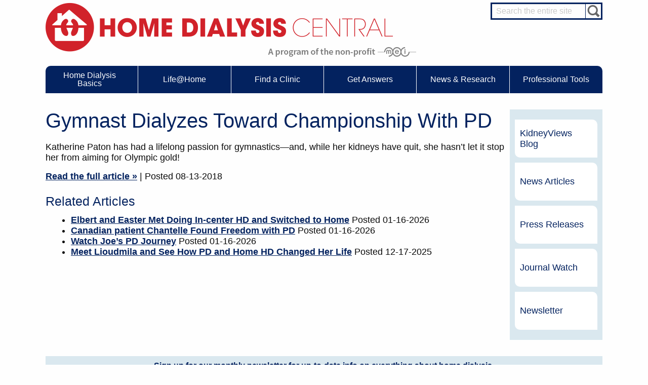

--- FILE ---
content_type: text/html; charset=UTF-8
request_url: https://homedialysis.org/news-and-research/news/living-well-with-home-treatments/articles/505-gymnast-dialyzes-toward-championship-with-pd
body_size: 6192
content:
<!DOCTYPE html>
<html lang="en">
<head>
    <title>Gymnast Dialyzes Toward Championship with PD - Home Dialysis Central</title>
<meta name="description" content='Home Dialysis Central was developed to raise the awareness and use of peritoneal dialysis (PD) and home hemodialysis. Developed by Medical Education Institute, Inc., Madison, WI.'>
<meta content='width=device-width, initial-scale=1.0' name='viewport'>
<meta name="msvalidate.01" content="D4C0FED9B246FB43017CC0FD2190745E" />
<meta content='https://homedialysis.org/images/og-home-dialysis-central.jpg' property='og:image'>
<meta content='' property='og:image:width'>
<meta content='' property='og:image:height'>
<meta content='https://homedialysis.org' property='og:url'>
<meta content='website' property='og:type'>
<meta content='Home Dialysis Central was developed to raise the awareness and use of peritoneal dialysis (PD) and home hemodialysis. Developed by Medical Education Institute, Inc., Madison, WI.' property='og:description'>
<meta content='Home Dialysis Central' property='og:site_name'>
<meta content='Gymnast Dialyzes Toward Championship with PD - Home Dialysis Central' property='og:title'>
<meta name="csrf-token" content="6qLTFlAC3y1izKF18GY01L9OWkYboPcabE3VjgLZ">
<meta name="created-at" content="2026-01-25 08:51:44am">

<!-- Google Analytics
<script>
  window.ga=window.ga||function(){(ga.q=ga.q||[]).push(arguments)};ga.l=+new Date;
  ga('create', 'UA-1426122-1', 'homedialysis.org');
  ga('send', 'pageview');

</script>
<script async src='https://www.google-analytics.com/analytics.js'></script>-->
<!-- End Google Analytics -->

<!-- Google Tag Manager -->
<script>(function(w,d,s,l,i){w[l]=w[l]||[];w[l].push({'gtm.start':
  new Date().getTime(),event:'gtm.js'});var f=d.getElementsByTagName(s)[0],
  j=d.createElement(s),dl=l!='dataLayer'?'&l='+l:'';j.async=true;j.src=
  'https://www.googletagmanager.com/gtm.js?id='+i+dl;f.parentNode.insertBefore(j,f);
  })(window,document,'script','dataLayer','GTM-WB9WRB');
</script>
<!-- End Google Tag Manager -->

<!-- Global site tag (gtag.js) - Google Ads: 1070267028 -->
<script async src="https://www.googletagmanager.com/gtag/js?id=AW-1070267028"></script>
<script> window.dataLayer = window.dataLayer || []; function gtag(){dataLayer.push(arguments);} gtag('js', new Date()); gtag('config', 'AW-1070267028'); </script>

<!-- Event snippet for Website traffic conversion page -->
<script> gtag('event', 'conversion', {'send_to': 'AW-1070267028/c25DCImv3NoDEJT1q_4D'});
</script>

<script async type="module" src="https://cdn.jsdelivr.net/npm/@justinribeiro/lite-youtube@1.5.0/lite-youtube.js"></script>

<link href="/css/print.css?id=e5bbc792de258daafdd8" media="print" rel="stylesheet" async/>
<link href="/css/screen.css?id=09eeadbf245f91eceb0a" media="screen" rel="stylesheet" async/>
<script src="/js/modernizr.custom.js" type="text/javascript"></script>
<script src="//use.typekit.net/anr6caj.js" type="text/javascript" async></script>
<script src="/js/application.js?id=09b324fa7b5f128c793f" type="text/javascript"></script>
</head>
<body class="content posts">
    <!-- Google Tag Manager (noscript) -->
   <noscript><iframe src="https://www.googletagmanager.com/ns.html?id=GTM-WB9WRB"
    height="0" width="0" style="display:none;visibility:hidden"></iframe></noscript>
  <!-- End Google Tag Manager (noscript) -->

    <div class='header-box'>
        <header><!-- Start Header-->
        <div class="grid-x">
            <div class="small-12 medium-8">
                <a href="/" title="Go to the homepage"><img alt='Home Dialysis Central' class='logo' src='/css/home-dialysis-central-logo.png'></a>
                <a href='https://mei.org' target="_blank"><img alt='Medical Education Institute' src='/css/mei-logo.png' class="sub-image"></a>
            </div>
            <div class="small-12 medium-4">
                <div class='search-box'>
                    <form accept-charset="UTF-8" action="https://www.google.com/cse" class="site-search" method="get">
                        <div style="display:none">
                            <input name="utf8" type="hidden" value="&#x2713;">
                        </div><input id="cx" name="cx" type="hidden" value="007446944011424548819:scjrm3yus1i"> <input id="ie" name="ie" type="hidden" value="UTF-8"> <input id="q" name="q" placeholder="Search the entire site" type="text"> <input name="commit" type="submit" value="Search">
                    </form>
                </div>
            </div>
        </div>
</header><!--End Header-->
        <!--Start Menu-->
<nav class='main stickey_navbar'>
    <div class="title-bar-right" data-hide-for="medium" data-responsive-toggle="main-nav-menu">
        <button class="menu-icon" data-toggle="main-nav-menu" type="button">
        <div class="title-bar-title">
            Menu
        </div></button>
    </div>
    <div class="top-bar" id="main-nav-menu">
        <div class="top-bar-left">
            <ul class="vertical medium-horizontal menu" data-responsive-menu="drilldown medium-dropdown">
                <li>
                    <a href="/home-dialysis-basics">Home Dialysis Basics</a>
                    <ul class="vertical medium-horizontal menu sublevel-1">
                        <li class="hide-for-medium">
                            <a href="/home-dialysis-basics" title="Home Dialysis Basics">Home Dialysis Basics</a>
                        </li>
                        <li>
                            <a class="subitem" href="/home-dialysis-basics/ufr-calculator" title="UFR Calculator">UFR Calculator</a>
                        </li>
                        <li>
                            <a class="subitem" href="/home-dialysis-basics/water-removal-hemodialysis" title="Water Removal Hemodialysis">Water Removal Hemodialysis</a>
                        </li>
                        <li>
                            <a class="subitem" href="/home-dialysis-basics/what-is-dialysis" title="What is Dialysis?">What is Dialysis?</a>
                        </li>
                        <li>
                            <a class="subitem" href="/home-dialysis-basics/home-dialysis-basics" title="Types of Home Dialysis">Types of Home Dialysis</a>
                        </li>
                        <li>
                            <a class="subitem" href="/home-dialysis-basics/solo-hhd" title="Solo Home Hemodialysis" style="padding-right: 6px;padding-left: 6px;">Solo Home Hemodialysis</a>
                        </li>
                        <li>
                            <a class="subitem" href="/home-dialysis-basics/machines-and-supplies" title="Machines &amp; Supplies">Machines &amp; Supplies</a>
                        </li>
                        <li>
                            <a class="subitem" href="/home-dialysis-basics/calculator" title="Medicare Calculator">Medicare Calculator</a>
                        </li>
                        <li>
                            <a class="subitem" href="/home-dialysis-basics/paying-for-treatment" title="Paying for Treatment">Paying for Treatment</a>
                        </li>
                        <li>
                            <a class="subitem" href="/home-dialysis-basics/tools-and-links" title="Tools &amp; Links">Tools &amp; Links</a>
                        </li>
                        <li>
                            <a class="subitem" href="/home-dialysis-basics/ModalityComparison.pdf" title="Home Dialysis Comparison Chart">Home Dialysis Comparison Chart</a>
                        </li>
                    </ul>
                </li>
                <li class="short">
                    <a href="/life-at-home">Life@Home</a>
                    <ul class="vertical medium-horizontal menu sublevel-1">
                        <li class="hide-for-medium">
                            <a href="/life-at-home" title="Life@Home">Life@Home</a>
                        </li>
                        <li>
                            <a class="subitem" href="/life-at-home/care-partners" title="Care Partners">Care Partners</a>
                        </li>
                        <li>
                            <a class="subitem" href="/life-at-home/choosing-your-treatment" title="Choosing Your Treatment">Choosing Your Treatment</a>
                        </li>
                        <li>
                            <a class="subitem" href="/life-at-home/buttonhole" title="Dialysis Needles">Dialysis Needles</a>
                        </li>
                        <li>
                            <a class="subitem" href="/life-at-home/ready-set-home-e-classes" title="Ready Set Home eClasses">Ready-Set-Home eClasses</a>
                        </li>
                        <li>
                            <a class="subitem" href="/life-at-home/articles" title="Life@Home Articles">Life@Home Articles</a>
                        </li>
                        <li>
                            <a class="subitem" href="/life-at-home/joy" title="Share Your Joy">Share Your Joy</a>
                        </li>
                        <li>
                            <a class="subitem" href="/life-at-home/patient-stories" title="Patient Stories">Patient Stories</a>
                        </li>
                        <li>
                            <a class="subitem" href="/life-at-home/patient-videos" title="Patient Videos">Patient Videos</a>
                        </li>
                        <li>
                            <a class="subitem" href="/life-at-home/helpful-products" title="Helpful Products">Helpful Products</a>
                        </li>
                    </ul>
                </li>
                <li class="short">
                    <a href="/clinics/search">Find a Clinic</a>
                    <ul class="vertical medium-horizontal menu sublevel-1">
                        <li class="hide-for-medium">
                            <a href="/clinics/search" title="Find a Clinic">Find a Clinic</a>
                        </li>
                        <li>
                            <a class="subitem" href="/clinics/search" title="Clinic Search">Clinic Search</a>
                        </li>
                        <li>
                            <a class="subitem" href="/clinics/maps" title="Clinic Maps">Clinic Maps</a>
                        </li>
                        <li>
                            <a class="subitem" href="/clinics/new" title="Add or Edit a Clinic">Add or Edit a Clinic</a>
                        </li>
                    </ul>
                </li>
                <li class="short">
                    <a href="http://forums.homedialysis.org" target="_blank" title="Get Answers">Get Answers</a>
                    <ul class="vertical medium-horizontal menu sublevel-1">
                        <li class="hide-for-medium">
                            <a href="http://forums.homedialysis.org" target="_blank" title="Get Answers">Get Answers</a>
                        </li>
                        <li>
                            <a class="subitem" href="/wisdom-from-dr-agar" title="Wisdom from Dr. Agar"><b>Wisdom from Dr. Agar</b></a>
                        </li>
                        <li>
                            <a class="subitem" href="https://forums.homedialysis.org/c/ask-our-experts" title="Ask an Expert"><b>Ask an Expert</b></a>
                        </li>
                        <li>
                            <a class="subitem" href="https://forums.homedialysis.org/c/ask-our-experts/stuart-mott-cannulation-expert" title="Cannulation Expert">Cannulation Expert</a>
                        </li>
                        <li>
                            <a class="subitem" href="https://forums.homedialysis.org/c/ask-our-experts/dr-john-agar-nephrologist" title="Nephrologist">Nephrologist</a>
                        </li>
                        <li>
                            <a class="subitem" href="https://forums.homedialysis.org/c/ask-our-experts/judith-bernardini-pd-nurse" title="PD Nurse">PD Nurse</a>
                        </li>
                        <li>
                            <a class="subitem" href="https://forums.homedialysis.org/c/ask-our-experts/leeann-smith-renal-dietitian" title="Renal Dietitian">Renal Dietitian</a>
                        </li>
                        <li>
                            <a class="subitem" href="https://forums.homedialysis.org/c/ask-our-experts/beth-witten-social-worker" title="Social Worker">Social Worker</a>
                        </li>
                        <li>
                            <a class="subitem" href="https://forums.homedialysis.org/c/discussions-for-patients-family-and-friends" title="Dialysis Discussion"><b>Dialysis Discussion</b></a>
                        </li>
                        <li>
                            <a class="subitem" href="https://forums.homedialysis.org/c/discussions-for-patients-family-and-friends/hd-and-pd-care-partners-all-home-dialysis" title="HD and PD Care Partners">HD and PD Care Partners</a>
                        </li>
                        <li>
                            <a class="subitem" href="https://forums.homedialysis.org/c/discussions-for-patients-family-and-friends/hd-for-patients" title="HD for Patients">HD for Patients</a>
                        </li>
                        <li>
                            <a class="subitem" href="https://forums.homedialysis.org/c/discussions-for-dialysis-professionals/hd-for-professionals" title="HD for Professionals">HD for Professionals</a>
                        </li>
                        <li>
                            <a class="subitem" href="https://forums.homedialysis.org/c/discussions-for-patients-family-and-friends/pd-for-patients" title="PD for Patients">PD for Patients</a>
                        </li>
                        <li>
                            <a class="subitem" href="https://forums.homedialysis.org/c/discussions-for-dialysis-professionals/pd-for-professionals" title="PD for Professionals">PD for Professionals</a>
                        </li>
                    </ul>
                </li>
                <li class="short">
                    <a href="/news-and-research">News &amp; Research</a>
                    <ul class="vertical medium-horizontal menu sublevel-1">
                        <li class="hide-for-medium">
                            <a href="/news-and-research" title="News &amp; Research">News &amp; Research</a>
                        </li>
                        <li>
                            <a class="subitem" href="/news-and-research/events" title="Webinars & Events">Webinars & Events</a>
                        </li>
                        <li>
                            <a class="subitem" href="/news-and-research/journal-watch" title="Journal Watch">Journal Watch</a>
                        </li>
                        <li>
                            <a class="subitem" href="/news-and-research/blog" title="KidneyViews Blog">KidneyViews Blog</a>
                        </li>
                        <li>
                            <a class="subitem" href="/news-and-research/news" title="News Articles">News Articles</a>
                        </li>
                        <li>
                            <a class="subitem" href="/news-and-research/newsletter" title="Newsletter">Newsletter</a>
                        </li>
                        <li>
                            <a class="subitem" href="/news-and-research/press-releases" title="Press Releases">Press Releases</a>
                        </li>
                        <li>
                            <a class="subitem" href="/sponsors" title="Our Sponsors">Our Sponsors</a>
                        </li>
                    </ul>
                </li>
                <li class="short">
                    <a href="/professional-tools">Professional Tools</a>
                    <ul class="vertical medium-horizontal menu sublevel-1">
                        <li class="hide-for-medium">
                            <a href="/professional-tools" title="Professional Tools">Professional Tools</a>
                        </li>
                        <li>
                            <a class="subitem" href="/professional-tools/become-certified" title="Become Certified">Become Certified</a>
                        </li>
                        <li>
                            <a class="subitem" href="/professional-tools/billing" title="Billing">Billing</a>
                        </li>
                        <li>
                            <a class="subitem" href="/professional-tools/dialysis-careers" title="Dialysis Careers">Dialysis Careers</a>
                        </li>
                        <li>
                            <a class="subitem" href="/professional-tools/links" title="Links for Professionals">Links for Professionals</a>
                        </li>
                        <li>
                            <a class="subitem" href="/match-d" title="MATCH-D">MATCH-D</a>
                        </li>
                        <li>
                            <a class="subitem" href="/professional-tools/medicare-faqs" title="Medicare FAQs">Medicare FAQs</a>
                        </li>
                        <li>
                            <a class="subitem" href="/professional-tools/path-d" title="PATH-D">PATH-D</a>
                        </li>
                        <li>
                            <a class="subitem" href="/professional-tools/start-a-home-dialysis-program" title="Start a Home Dialysis Program">Start a Home Dialysis Program</a>
                        </li>
                    </ul>
                </li>
            </ul>
        </div>
    </div>
</nav>
<!--End Menu-->
    </div>
   
    <article class="wrapper">
    
        
    <div class='main-content'>
        <h2 class='title'>
            Gymnast Dialyzes Toward Championship with PD
        </h2>

        <p>Katherine Paton has had a lifelong passion for gymnastics—and, while her kidneys have quit, she hasn’t let it stop her from aiming for Olympic gold!</p>
        <p>
            <a class="read-more" href="http://www.times.co.nz/news/gymnast-fights-kidney-failure-on-her-way-to-worlds/" target="_blank">Read the full article &raquo;</a>
            <span class='date'>| Posted 08-13-2018</span>
        </p>
        <h4>Related Articles</h4>
        <ul>
                        <li>
                <b><a href="/news-and-research/news/living-well-with-home-treatments/articles/1234-elbert-and-easter-met-doing-in-center-hd-and-switched-to-home">Elbert and Easter Met Doing In-center HD and Switched to Home</a></b>
                <span class='date'>Posted 01-16-2026</span>
            </li>
                        <li>
                <b><a href="/news-and-research/news/living-well-with-home-treatments/articles/1233-canadian-patient-chantelle-found-freedom-with-pd">Canadian patient Chantelle Found Freedom with PD</a></b>
                <span class='date'>Posted 01-16-2026</span>
            </li>
                        <li>
                <b><a href="/news-and-research/news/living-well-with-home-treatments/articles/1232-watch-joes-pd-journey">Watch Joe’s PD Journey</a></b>
                <span class='date'>Posted 01-16-2026</span>
            </li>
                        <li>
                <b><a href="/news-and-research/news/living-well-with-home-treatments/articles/1223-meet-lioudmila-and-see-how-pd-and-home-hd-changed-her-life">Meet Lioudmila and See How PD and Home HD Changed Her Life</a></b>
                <span class='date'>Posted 12-17-2025</span>
            </li>
                    </ul>
    </div>

    <aside class="sidebar" id="sidebar" class="cell">
    <button class="more_sidebar_button"  id="sidebar_toggle">
        <ul>
            <li>M</li>
            <li>O</li>
            <li>R</li>
            <li>E</li>
        </ul>
    </button>
<ul>
        <li>
                        <a title="KidneyViews Blog" href="/news-and-research/blog">KidneyViews Blog</a>
            </li>
        <li>
                        <a title="News Articles" href="/news-and-research/news">News Articles</a>
            </li>
        <li>
                        <a title="Press Releases" href="/news-and-research/press-releases">Press Releases</a>
            </li>
        <li>
                        <a title="Journal Watch" href="/news-and-research/journal-watch">Journal Watch</a>
            </li>
        <li>
                        <a title="Newsletter" href="/news-and-research/newsletter">Newsletter</a>
            </li>
    </ul>
</aside>
</article>
    <footer>
    <div class='newsletter-box'>
        <div class='newsletter'>
            <div id='mc_newsletter_signup'>
                <form
                    action='https://homedialysis.us7.list-manage.com/subscribe/post?u=fe9609312a063b90386ea796a&amp;id=d1cfb66dc3'
                    class='validate' id='mc-embedded-subscribe-form' method='post' name='mc-embedded-subscribe-form'
                    novalidate="" target='_blank'>
                        <label for='mce-EMAIL'>Sign up for our monthly newsletter for up-to-date info on everything about home dialysis.</label>
                        <div class='input-box'>
                            <input class='email' id='mce-EMAIL' name='EMAIL' placeholder='Enter your email address' required="" type='email' value=''>
                            <input class='button' id='mc-embedded-subscribe' name='subscribe' type='submit' value='Subscribe'>
                        </div>
                        <input id="mce-group[6725]-6725-1" name="group[6725][2]" type="hidden" value="2">

                </form>
            </div>
        </div>
    </div>
    <div class='share-box'>
        <div class='share'>
            <ul>
                <li>Find us on:</li>
                <li><a href="https://www.facebook.com/HomeDialysisCentral/" target="_blank" title="Find Us On Facebook"><i class="fab fa-facebook-f"></i></a></li>
                <li><a href="https://twitter.com/DialysisAtHome" target="_blank" title="Find Us On Twitter"><i class="fab fa-twitter"></i></a></li>
                <li><a href="https://www.youtube.com/user/HomeDialysisCentral/" target="_blank" title="Find Us On Youtube"><i class="fab fa-youtube"></i></a></li>            </ul>
        </div>
    </div>
    <div class='contributor-box'>
        <div class='contributor wrapper'>
            <div class="grid-x">
                <div class="cell large-6 align-center-middle" style="padding: 0 2rem;">
                    <div class='become-contributor'>
                        <p>Home Dialysis Central is made possible through the generous annual contributions of our Corporate Sponsors.</p>
                        <a href="/sponsors/become-a-sponsor">Become a Sponsor</a>
                    </div>
                </div>
                <div class="cell small-9 small-offset-3 medium-11 medium-offset-1 large-6 large-offset-0" style="padding: 0 2rem;">
                    <div class='grid-x grid-margin-x'>
                        <div class="cell medium-5 medium-offset-1 large-6 large-offset-0">
                            <h3 style="text-decoration:underline;margin-bottom:1rem;"><a href="/sponsors/champions"><b>Champion Sponsors</b></a></h3>
                            <ul>
                                                                <li style="margin-bottom: 1rem;" >
                                    <a title="NxStage Medical, Inc." href="/sponsors/champions/nxstage-medical-inc">NxStage Medical, Inc.</a>
                                </li>
                                                            </ul>
                        </div>
                        <div class="cell medium-5 medium-offset-1 large-6 large-offset-0">
                            <h3 style="text-decoration:underline;margin-bottom:1rem;"><a href="/sponsors/partners"><b>Partner Sponsors</b></a></h3>
                            <ul>
                                                                <li style="margin-bottom: 1rem;" >
                                    <a title="DaVita" href="/sponsors/partners/davita">DaVita</a>
                                </li>
                                                                <li style="margin-bottom: 1rem;" >
                                    <a title="Dialysis Clinic, Inc." href="/sponsors/partners/dialysis-clinic-inc">Dialysis Clinic, Inc.</a>
                                </li>
                                                                <li style="margin-bottom: 1rem;" >
                                    <a title="Vantive" href="/sponsors/partners/vantive">Vantive</a>
                                </li>
                                                            </ul>
                        </div>
                    </div>
                </div>
            </div>
        </div>
    </div>
    <div class='sitemap-box'>
        <div class='sitemap'>
            <h3>Site Map</h3>
            <ul class="only-desktop custom-grid">
                                                <li class="custom-col-5">
                    <h4><a title="Home Dialysis Basics" href="/home-dialysis-basics">Home Dialysis Basics</a></h4>
                    <ul>
                                                <li>
                            <a title="UFR Calculator" href="/home-dialysis-basics/ufr-calculator">UFR Calculator</a>
                        </li>
                                                <li>
                            <a title="Water Removal Hemodialysis" href="/home-dialysis-basics/water-removal-hemodialysis">Water Removal Hemodialysis</a>
                        </li>
                                                <li>
                            <a title="What is Dialysis?" href="/home-dialysis-basics/what-is-dialysis">What is Dialysis?</a>
                        </li>
                                                <li>
                            <a title="Types of Home Dialysis" href="/home-dialysis-basics/home-dialysis-basics">Types of Home Dialysis</a>
                        </li>
                                                <li>
                            <a title="Machines &amp; Supplies" href="/home-dialysis-basics/machines-and-supplies">Machines &amp; Supplies</a>
                        </li>
                                                <li>
                            <a title="Medicare Calculator" href="/home-dialysis-basics/calculator">Medicare Calculator</a>
                        </li>
                                                <li>
                            <a title="Paying for Treatment" href="/home-dialysis-basics/paying-for-treatment">Paying for Treatment</a>
                        </li>
                                                <li>
                            <a title="Tools &amp; Links" href="/home-dialysis-basics/tools-and-links">Tools &amp; Links</a>
                        </li>
                                                <li>
                            <a title="Home Dialysis Comparison Chart" href="/home-dialysis-basics/ModalityComparison.pdf">Home Dialysis Comparison Chart</a>
                        </li>
                                            </ul>
                </li>
                                                                <li class="custom-col-5">
                    <h4><a title="Life@Home" href="/life-at-home">Life@Home</a></h4>
                    <ul>
                                                <li>
                            <a title="Care Partners" href="/life-at-home/care-partners">Care Partners</a>
                        </li>
                                                <li>
                            <a title="Choosing Your Treatment" href="/life-at-home/choosing-your-treatment">Choosing Your Treatment</a>
                        </li>
                                                <li>
                            <a title="Dialysis Needles" href="/life-at-home/buttonhole">Dialysis Needles</a>
                        </li>
                                                <li>
                            <a title="Life@Home Articles" href="/life-at-home/articles">Life@Home Articles</a>
                        </li>
                                                <li>
                            <a title="Patient Stories" href="/life-at-home/patient-stories">Patient Stories</a>
                        </li>
                                                <li>
                            <a title="Patient Videos" href="/life-at-home/patient-videos">Patient Videos</a>
                        </li>
                                                <li>
                            <a title="Helpful Products" href="/life-at-home/helpful-products">Helpful Products</a>
                        </li>
                                            </ul>
                </li>
                                                                                                <li class="custom-col-5">
                    <h4><a title="News &amp; Research" href="/news-and-research">News &amp; Research</a></h4>
                    <ul>
                                                <li>
                            <a title="Events" href="/news-and-research/events">Events</a>
                        </li>
                                                <li>
                            <a title="Journal Watch" href="/news-and-research/journal-watch">Journal Watch</a>
                        </li>
                                                <li>
                            <a title="KidneyViews Blog" href="/news-and-research/blog">KidneyViews Blog</a>
                        </li>
                                                <li>
                            <a title="News Articles" href="/news-and-research/news">News Articles</a>
                        </li>
                                                <li>
                            <a title="Newsletter" href="/news-and-research/newsletter">Newsletter</a>
                        </li>
                                                <li>
                            <a title="Press Releases" href="/news-and-research/press-releases">Press Releases</a>
                        </li>
                                            </ul>
                </li>
                                                                <li class="custom-col-5">
                    <h4><a title="About Us" href="/about-us">About Us</a></h4>
                    <ul>
                                                <li>
                            <a title="Contact Us" href="/about-us/contact">Contact Us</a>
                        </li>
                                                <li>
                            <a title="Awards &amp; Recognition" href="/about-us/awards-and-recognition">Awards &amp; Recognition</a>
                        </li>
                                                <li>
                            <a title="Growth" href="/about-us/growth">Growth</a>
                        </li>
                                                <li>
                            <a title="Legal Disclaimer" href="/about-us/legal-disclaimer">Legal Disclaimer</a>
                        </li>
                                                <li>
                            <a title="Make a Donation" href="/about-us/donate">Make a Donation</a>
                        </li>
                                                <li>
                            <a title="Using Our Site" href="/about-us/using-our-site">Using Our Site</a>
                        </li>
                                                <li>
                            <a title="Mission" href="/about-us/mission">Mission</a>
                        </li>
                                                <li>
                            <a title="Privacy Policy" href="/about-us/privacy-policy">Privacy Policy</a>
                        </li>
                                                <li>
                            <a title="Glossary" href="/about-us/glossary">Glossary</a>
                        </li>
                                            </ul>
                </li>
                                                <li class="custom-col-5">
                    <h4><a href="https://forums.homedialysis.org" target="_blank">Message Boards</a></h4>
                    <ul class="message-board">
                                                <li class="topic">
                            <strong>Ask an Expert</strong>
                            <ul>
                                                                <li>
                                    <a title="Cannulation Expert" href="https://forums.homedialysis.org/c/ask-our-experts/stuart-mott-cannulation-expert" target="_blank">Cannulation Expert</a>
                                </li>
                                                                <li>
                                    <a title="Nephrologist" href="https://forums.homedialysis.org/c/ask-our-experts/dr-john-agar-nephrologist" target="_blank">Nephrologist</a>
                                </li>
                                                                <li>
                                    <a title="PD Nurse" href="https://forums.homedialysis.org/c/ask-our-experts/judith-bernardini-pd-nurse" target="_blank">PD Nurse</a>
                                </li>
                                                                <li>
                                    <a title="Renal Dietitian" href="https://forums.homedialysis.org/c/ask-our-experts/leeann-smith-renal-dietitian" target="_blank">Renal Dietitian</a>
                                </li>
                                                                <li>
                                    <a title="Social Worker" href="https://forums.homedialysis.org/c/ask-our-experts/beth-witten-social-worker" target="_blank">Social Worker</a>
                                </li>
                                                            </ul>
                        </li>
                                                <li class="topic">
                            <strong>Dialysis Discussion</strong>
                            <ul>
                                                                <li>
                                    <a title="HD and PD Care Partners" href="https://forums.homedialysis.org/c/discussions-for-patients-family-and-friends/hd-and-pd-care-partners-all-home-dialysis" target="_blank">HD and PD Care Partners</a>
                                </li>
                                                                <li>
                                    <a title="HD for Patients" href="https://forums.homedialysis.org/c/discussions-for-patients-family-and-friends/hd-for-patients" target="_blank">HD for Patients</a>
                                </li>
                                                                <li>
                                    <a title="HD for Professionals" href="https://forums.homedialysis.org/c/discussions-for-dialysis-professionals/hd-for-professionals" target="_blank">HD for Professionals</a>
                                </li>
                                                                <li>
                                    <a title="PD for Patients" href="https://forums.homedialysis.org/c/discussions-for-patients-family-and-friends/pd-for-patients" target="_blank">PD for Patients</a>
                                </li>
                                                                <li>
                                    <a title="PD for Professionals" href="https://forums.homedialysis.org/c/discussions-for-dialysis-professionals/pd-for-professionals" target="_blank">PD for Professionals</a>
                                </li>
                                                            </ul>
                        </li>
                                            </ul>
                </li>

                <li class="clear"></li>
            </ul>
            <ul class="only-mobile accordion-menu menu footer-accordion-menu" data-accordion-menu>
                                                <li>
                    <a href="/home-dialysis-basics"><h6>Home Dialysis Basics</h6></a>
                    <ul class="menu vertical sublevel-1">
                                                <li>
                            <a title="UFR Calculator" href="/home-dialysis-basics/ufr-calculator">UFR Calculator</a>
                        </li>
                                                <li>
                            <a title="Water Removal Hemodialysis" href="/home-dialysis-basics/water-removal-hemodialysis">Water Removal Hemodialysis</a>
                        </li>
                                                <li>
                            <a title="What is Dialysis?" href="/home-dialysis-basics/what-is-dialysis">What is Dialysis?</a>
                        </li>
                                                <li>
                            <a title="Types of Home Dialysis" href="/home-dialysis-basics/home-dialysis-basics">Types of Home Dialysis</a>
                        </li>
                                                <li>
                            <a title="Machines &amp; Supplies" href="/home-dialysis-basics/machines-and-supplies">Machines &amp; Supplies</a>
                        </li>
                                                <li>
                            <a title="Medicare Calculator" href="/home-dialysis-basics/calculator">Medicare Calculator</a>
                        </li>
                                                <li>
                            <a title="Paying for Treatment" href="/home-dialysis-basics/paying-for-treatment">Paying for Treatment</a>
                        </li>
                                                <li>
                            <a title="Tools &amp; Links" href="/home-dialysis-basics/tools-and-links">Tools &amp; Links</a>
                        </li>
                                                <li>
                            <a title="Home Dialysis Comparison Chart" href="/home-dialysis-basics/ModalityComparison.pdf">Home Dialysis Comparison Chart</a>
                        </li>
                                            </ul>
                </li>
                                                                <li>
                    <a href="/life-at-home"><h6>Life@Home</h6></a>
                    <ul class="menu vertical sublevel-1">
                                                <li>
                            <a title="Care Partners" href="/life-at-home/care-partners">Care Partners</a>
                        </li>
                                                <li>
                            <a title="Choosing Your Treatment" href="/life-at-home/choosing-your-treatment">Choosing Your Treatment</a>
                        </li>
                                                <li>
                            <a title="Dialysis Needles" href="/life-at-home/buttonhole">Dialysis Needles</a>
                        </li>
                                                <li>
                            <a title="Life@Home Articles" href="/life-at-home/articles">Life@Home Articles</a>
                        </li>
                                                <li>
                            <a title="Patient Stories" href="/life-at-home/patient-stories">Patient Stories</a>
                        </li>
                                                <li>
                            <a title="Patient Videos" href="/life-at-home/patient-videos">Patient Videos</a>
                        </li>
                                                <li>
                            <a title="Helpful Products" href="/life-at-home/helpful-products">Helpful Products</a>
                        </li>
                                            </ul>
                </li>
                                                                                                <li>
                    <a href="/news-and-research"><h6>News &amp; Research</h6></a>
                    <ul class="menu vertical sublevel-1">
                                                <li>
                            <a title="Events" href="/news-and-research/events">Events</a>
                        </li>
                                                <li>
                            <a title="Journal Watch" href="/news-and-research/journal-watch">Journal Watch</a>
                        </li>
                                                <li>
                            <a title="KidneyViews Blog" href="/news-and-research/blog">KidneyViews Blog</a>
                        </li>
                                                <li>
                            <a title="News Articles" href="/news-and-research/news">News Articles</a>
                        </li>
                                                <li>
                            <a title="Newsletter" href="/news-and-research/newsletter">Newsletter</a>
                        </li>
                                                <li>
                            <a title="Press Releases" href="/news-and-research/press-releases">Press Releases</a>
                        </li>
                                            </ul>
                </li>
                                                                <li>
                    <a href="/about-us"><h6>About Us</h6></a>
                    <ul class="menu vertical sublevel-1">
                                                <li>
                            <a title="Contact Us" href="/about-us/contact">Contact Us</a>
                        </li>
                                                <li>
                            <a title="Awards &amp; Recognition" href="/about-us/awards-and-recognition">Awards &amp; Recognition</a>
                        </li>
                                                <li>
                            <a title="Growth" href="/about-us/growth">Growth</a>
                        </li>
                                                <li>
                            <a title="Legal Disclaimer" href="/about-us/legal-disclaimer">Legal Disclaimer</a>
                        </li>
                                                <li>
                            <a title="Make a Donation" href="/about-us/donate">Make a Donation</a>
                        </li>
                                                <li>
                            <a title="Using Our Site" href="/about-us/using-our-site">Using Our Site</a>
                        </li>
                                                <li>
                            <a title="Mission" href="/about-us/mission">Mission</a>
                        </li>
                                                <li>
                            <a title="Privacy Policy" href="/about-us/privacy-policy">Privacy Policy</a>
                        </li>
                                                <li>
                            <a title="Glossary" href="/about-us/glossary">Glossary</a>
                        </li>
                                            </ul>
                </li>
                                                <li>
                    <a href="https://forums.homedialysis.org" target="_blank"><h6>Message Boards</h6></a>
                    <ul class="menu vertical nested">
                                                <li>
                            <a href="#"><strong>Ask an Expert</strong></a>
                            <ul class="menu vertical nested">
                                                                <li>
                                    <a title="Cannulation Expert" href="https://forums.homedialysis.org/c/ask-our-experts/stuart-mott-cannulation-expert" target="_blank">Cannulation Expert</a>
                                </li>
                                                                <li>
                                    <a title="Nephrologist" href="https://forums.homedialysis.org/c/ask-our-experts/dr-john-agar-nephrologist" target="_blank">Nephrologist</a>
                                </li>
                                                                <li>
                                    <a title="PD Nurse" href="https://forums.homedialysis.org/c/ask-our-experts/judith-bernardini-pd-nurse" target="_blank">PD Nurse</a>
                                </li>
                                                                <li>
                                    <a title="Renal Dietitian" href="https://forums.homedialysis.org/c/ask-our-experts/leeann-smith-renal-dietitian" target="_blank">Renal Dietitian</a>
                                </li>
                                                                <li>
                                    <a title="Social Worker" href="https://forums.homedialysis.org/c/ask-our-experts/beth-witten-social-worker" target="_blank">Social Worker</a>
                                </li>
                                                            </ul>
                        </li>
                                                <li>
                            <a href="#"><strong>Dialysis Discussion</strong></a>
                            <ul class="menu vertical nested">
                                                                <li>
                                    <a title="HD and PD Care Partners" href="https://forums.homedialysis.org/c/discussions-for-patients-family-and-friends/hd-and-pd-care-partners-all-home-dialysis" target="_blank">HD and PD Care Partners</a>
                                </li>
                                                                <li>
                                    <a title="HD for Patients" href="https://forums.homedialysis.org/c/discussions-for-patients-family-and-friends/hd-for-patients" target="_blank">HD for Patients</a>
                                </li>
                                                                <li>
                                    <a title="HD for Professionals" href="https://forums.homedialysis.org/c/discussions-for-dialysis-professionals/hd-for-professionals" target="_blank">HD for Professionals</a>
                                </li>
                                                                <li>
                                    <a title="PD for Patients" href="https://forums.homedialysis.org/c/discussions-for-patients-family-and-friends/pd-for-patients" target="_blank">PD for Patients</a>
                                </li>
                                                                <li>
                                    <a title="PD for Professionals" href="https://forums.homedialysis.org/c/discussions-for-dialysis-professionals/pd-for-professionals" target="_blank">PD for Professionals</a>
                                </li>
                                                            </ul>
                        </li>
                                            </ul>
                </li>
            </ul>
        </div>
    </div>
    <div class='copy-box'>
        <div class='copy'>
            <small>&copy;2026 Home Dialysis Central, a project of <a href="https://mei.org" target="_blank"
                    title="Medical Education Institute, Inc.">Medical Education Institute, Inc.</a> All Rights
                Reserved</small>
        </div>
    </div>
</footer>
</body>
</html>
